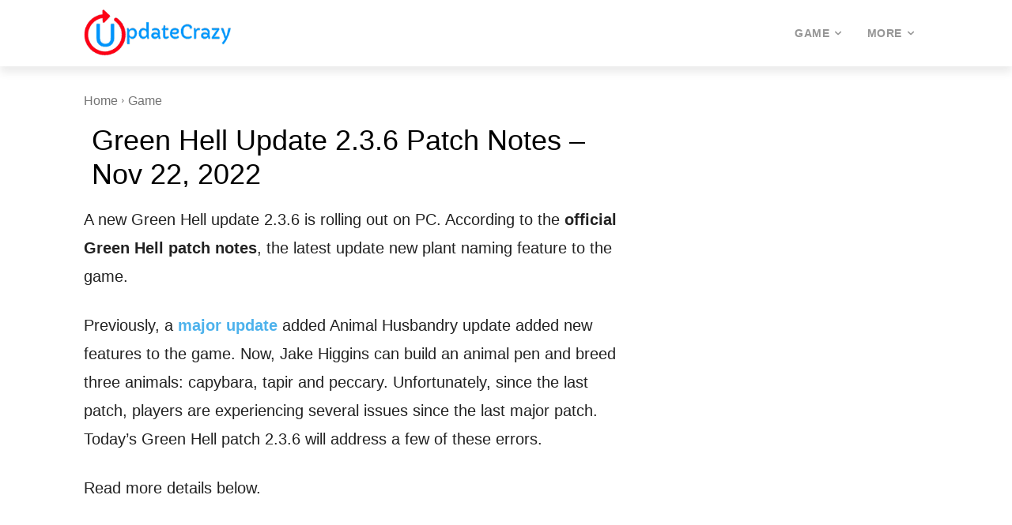

--- FILE ---
content_type: text/html; charset=utf-8
request_url: https://www.google.com/recaptcha/api2/aframe
body_size: 269
content:
<!DOCTYPE HTML><html><head><meta http-equiv="content-type" content="text/html; charset=UTF-8"></head><body><script nonce="5R6uu9WTM4FwQ-4h5TBXPQ">/** Anti-fraud and anti-abuse applications only. See google.com/recaptcha */ try{var clients={'sodar':'https://pagead2.googlesyndication.com/pagead/sodar?'};window.addEventListener("message",function(a){try{if(a.source===window.parent){var b=JSON.parse(a.data);var c=clients[b['id']];if(c){var d=document.createElement('img');d.src=c+b['params']+'&rc='+(localStorage.getItem("rc::a")?sessionStorage.getItem("rc::b"):"");window.document.body.appendChild(d);sessionStorage.setItem("rc::e",parseInt(sessionStorage.getItem("rc::e")||0)+1);localStorage.setItem("rc::h",'1769516341002');}}}catch(b){}});window.parent.postMessage("_grecaptcha_ready", "*");}catch(b){}</script></body></html>

--- FILE ---
content_type: application/javascript; charset=utf-8
request_url: https://fundingchoicesmessages.google.com/f/AGSKWxUc5T1AAn67WGKATB3M9ky_rTObU3sWIhMqq1waXU5qSy3Nt0gYfdmH5wlMcrT7bgQfOttVBIVBAg7J9-wu4aBXWg2Iiw5GiSKJkvOAjZiPPFeXt5pIHQHJuJnt8b9DToqzYKEoQPdWFE5rhSGu8HN8Q5-IYhoQobNfM0OJUD98AchrX31SSa27FJW0/_.ads9./fm-ads4._ad_harness.?adunitname=/adchoices_
body_size: -1288
content:
window['e317991a-89c5-4f35-9fa6-4a016e09657c'] = true;

--- FILE ---
content_type: application/javascript; charset=utf-8
request_url: https://fundingchoicesmessages.google.com/f/AGSKWxW9nZHOliRrG1nSF70Ql4F3kubNDkuYVcnS68EIeUCzEpyOqJt17p4FJ-nhU8Qjb1T7d698us4aMkZaVGDKlwqjG_NShOdfJOh4X7vwAMvqGF5t_sblQ6RG5UGjlY8erd5tDR_8ww==?fccs=W251bGwsbnVsbCxudWxsLG51bGwsbnVsbCxudWxsLFsxNzY5NTE2MzQxLDU5ODAwMDAwMF0sbnVsbCxudWxsLG51bGwsW251bGwsWzcsMTksNiwxMCwxOCwxM10sbnVsbCxudWxsLG51bGwsbnVsbCxudWxsLG51bGwsbnVsbCxudWxsLG51bGwsM10sImh0dHBzOi8vdXBkYXRlY3JhenkuY29tL2dyZWVuLWhlbGwtdXBkYXRlLTItMy02LXBhdGNoLW5vdGVzLW5vdi0yMi0yMDIyLyIsbnVsbCxbWzgsImxSZktNME4xY1QwIl0sWzksImVuLVVTIl0sWzE5LCIyIl0sWzI0LCIiXSxbMjUsIltbOTUzNDAyNTMsOTUzNDAyNTVdXSJdLFsyOSwiZmFsc2UiXSxbMjEsIltbW1s1LDEsWzBdXSxbMTc2OTUxNjM0MSw0MTgzMjgwMDBdLFsxMjA5NjAwXV1dXSJdXV0
body_size: 194
content:
if (typeof __googlefc.fcKernelManager.run === 'function') {"use strict";this.default_ContributorServingResponseClientJs=this.default_ContributorServingResponseClientJs||{};(function(_){var window=this;
try{
var qp=function(a){this.A=_.t(a)};_.u(qp,_.J);var rp=function(a){this.A=_.t(a)};_.u(rp,_.J);rp.prototype.getWhitelistStatus=function(){return _.F(this,2)};var sp=function(a){this.A=_.t(a)};_.u(sp,_.J);var tp=_.ed(sp),up=function(a,b,c){this.B=a;this.j=_.A(b,qp,1);this.l=_.A(b,_.Pk,3);this.F=_.A(b,rp,4);a=this.B.location.hostname;this.D=_.Fg(this.j,2)&&_.O(this.j,2)!==""?_.O(this.j,2):a;a=new _.Qg(_.Qk(this.l));this.C=new _.dh(_.q.document,this.D,a);this.console=null;this.o=new _.mp(this.B,c,a)};
up.prototype.run=function(){if(_.O(this.j,3)){var a=this.C,b=_.O(this.j,3),c=_.fh(a),d=new _.Wg;b=_.hg(d,1,b);c=_.C(c,1,b);_.jh(a,c)}else _.gh(this.C,"FCNEC");_.op(this.o,_.A(this.l,_.De,1),this.l.getDefaultConsentRevocationText(),this.l.getDefaultConsentRevocationCloseText(),this.l.getDefaultConsentRevocationAttestationText(),this.D);_.pp(this.o,_.F(this.F,1),this.F.getWhitelistStatus());var e;a=(e=this.B.googlefc)==null?void 0:e.__executeManualDeployment;a!==void 0&&typeof a==="function"&&_.To(this.o.G,
"manualDeploymentApi")};var vp=function(){};vp.prototype.run=function(a,b,c){var d;return _.v(function(e){d=tp(b);(new up(a,d,c)).run();return e.return({})})};_.Tk(7,new vp);
}catch(e){_._DumpException(e)}
}).call(this,this.default_ContributorServingResponseClientJs);
// Google Inc.

//# sourceURL=/_/mss/boq-content-ads-contributor/_/js/k=boq-content-ads-contributor.ContributorServingResponseClientJs.en_US.lRfKM0N1cT0.es5.O/d=1/exm=ad_blocking_detection_executable,kernel_loader,loader_js_executable,monetization_cookie_state_migration_initialization_executable,optimization_state_updater_executable,web_iab_us_states_signal_executable,web_monetization_wall_executable/ed=1/rs=AJlcJMwSx5xfh8YmCxYY1Uo-mP01FmTfFQ/m=cookie_refresh_executable
__googlefc.fcKernelManager.run('\x5b\x5b\x5b7,\x22\x5b\x5bnull,\\\x22updatecrazy.com\\\x22,\\\x22AKsRol_7V9K4UNvAtsCm0DjNmhhRWQVN9NKrLxS_HTTwDAeaOUzl2hgxFUbKVqg2GaUNA4xmqPkXe7_bO_MzQcb09TkA8gZQA0CnTtNhrXUUAVyFI5ngMc4Kcjze0ngP32_RDdwDwTTm4FTCXNmuzAhQygbuladm0Q\\\\u003d\\\\u003d\\\x22\x5d,null,\x5b\x5bnull,null,null,\\\x22https:\/\/fundingchoicesmessages.google.com\/f\/AGSKWxWIa_O5LcJDtdgDEq7mK56mDf6UhlGar0gESJm_IqmGhHRZSeNvGIciz2LH3v6SsAaNCATfVFdb1QkgJLBhkHz3L5ItsNU4qcW7bU-mQVe0Y24XlyZm8iEDDGlRE6ozseJ8uw3gpw\\\\u003d\\\\u003d\\\x22\x5d,null,null,\x5bnull,null,null,\\\x22https:\/\/fundingchoicesmessages.google.com\/el\/AGSKWxWUVKwDLw4Q7He-9iQQvS0M6NfKraYyLahpGsCc_DWloul5x1W_0h1kdP-8cJPsgdjGrpbm5tBnx3xdSv5oSoT5Vy_5tJDp5rTTL0NxhOHZ_Y-h236QWgzVgXdwwrV8M6OniGOK7g\\\\u003d\\\\u003d\\\x22\x5d,null,\x5bnull,\x5b7,19,6,10,18,13\x5d,null,null,null,null,null,null,null,null,null,3\x5d\x5d,\x5b2,1\x5d\x5d\x22\x5d\x5d,\x5bnull,null,null,\x22https:\/\/fundingchoicesmessages.google.com\/f\/AGSKWxXCDgl5ZuuApKdumujoSV3d5p6omExxZd7wyXcV8GFbWc-TBo-U2Rib5Vw6pYvprs3IZskEDxQgNNtZr4YHnA-i8FtEnNeActqo95tilGYcrOFGMTZpJynx5pS87txbUCTbnszPrQ\\u003d\\u003d\x22\x5d\x5d');}